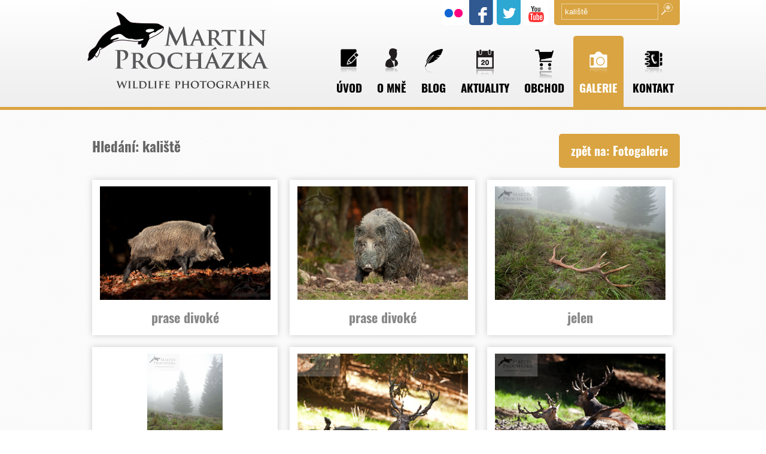

--- FILE ---
content_type: text/html; charset=utf-8
request_url: https://prochyphoto.com/galerie/?q=kali%C5%A1t%C4%9B
body_size: 2345
content:
<!DOCTYPE html>
<html prefix="og: http://ogp.me/ns#" lang="cs">
	<head>
<link rel="stylesheet" href="/theme/prochyfoto/css/icarousel.css"/>
<link rel="stylesheet" href="/theme/prochyfoto/css/demo3.css"/>
<link rel="stylesheet" type="text/css" media="screen" href="/assets/fonts/?family=oswald:400,700" />
<meta http-equiv="Content-Type" content="text/html; charset=utf-8" />
<meta http-equiv="cache-control" content="no-cache" />
<meta http-equiv="X-UA-Compatible" content="IE=edge" />
<meta name="author" content="PolyWeb.cz" />
<meta name="keywords" content="Galerie" />
<meta name="robots" content="all,follow" />
		<link rel="shortcut icon" href="/theme/prochyfoto/favicon.ico" type="image/x-icon" />
		<title>Galerie</title>
		<link rel="stylesheet" type="text/css" href="/theme/prochyfoto/style.css?v=0.6.4" media="all" />
<link rel="canonical" href="https://prochyphoto.com/galerie/">		<script type="text/javascript">function r(f) { /in/.test(document.readyState) ? setTimeout('r(' + f + ')', 9) : f() }</script>	</head>
	<body  id="web_id_3764" 
            class=" session_id_3924 theme_prochyfoto_prochyfoto"
            data-categoryId="3924"
            data-categoryClass=""
            data-webid="3764"
            data-theme="theme_prochyfoto_prochyfoto"
            data-isRealtyDetail="false"
            data-isRealtyList="false" data-isArticleDetail="false"
            data-metaContact="false"
        >
    <div class="cara_dole">
        <div class="container">
            <div class="header">
                <a href="/" id="logo"><img src="/theme/prochyfoto/pic/logo.jpg" alt=""/></a>

                <div class="menu">
                    <ul><li class="li_id_3920 li_poradi_0 li_domain_match li_first"><a class="level0 ext" href="//prochyphoto.com/"><span>Úvod</span></a></li><li class="li_id_3921 li_poradi_1"><a class="level0" href="//prochyphoto.com/o-mne/"><span>O mně</span></a></li><li class="li_id_3922 li_poradi_2"><a class="level0" href="//prochyphoto.com/blog/"><span>Blog</span></a></li><li class="li_id_3923 li_poradi_3"><a class="level0" href="//prochyphoto.com/aktuality/"><span>Aktuality</span></a></li><li class="li_id_3944 li_poradi_4 li_aktiv_pred li_podmenu"><a class="level0" href="//prochyphoto.com/obchod/"><span>Obchod</span></a><ul><li class="li_id_3947 li_poradi_0 li_domain_match li_first"><a class="level1 ext" href="//prochyphoto.com/galerie/"><span>Galerie</span></a></li><li class="li_id_3945 li_poradi_1 li_last"><a class="level1" href="//prochyphoto.com/obchod/prednasky/"><span>Přednášky</span></a></li></ul></li><li class="li_id_3924 li_poradi_5 li_aktiv li_aktiv_id_3924 active"><a class="level0 active active_3924" href="//prochyphoto.com/galerie/"><span>Galerie</span></a></li><li class="li_id_3925 li_poradi_6 li_last li_aktiv_po"><a class="level0" href="//prochyphoto.com/kontakt/"><span>Kontakt</span></a></li></ul>                </div>
                <div class="socky">
                    <ul>
                        <li class="s1"><a href="#"></a></li>
                        <li class="s2"><a
                                    href="https://www.facebook.com/pages/Martin-Procházka-Photography/441860499247730?ref=hl"></a>
                        </li>
                        <li class="s3"><a href="https://twitter.com/prochyphoto"></a></li>
                        <li class="s4"><a href="#"></a></li>
                    </ul>
                </div>
                <div class="hledani">
                    <ul>
                        <li class="s1">
                            <form method="get" action="/galerie/">
                                <input type="text" class="hld" name="q" value="kaliště"/>
                                <button type="submit" class="hldb"></button>
                            </form>
                        </li>
                    </ul>
                </div>
            </div>
        </div>
    </div>
    <div class="container">
        <div class="content">
            <div class="blok_o rozbaleno blok_o_13734 blok_celkem_2"><div class="blok_i blok_i_13734"><div class="jeden_o jeden_o_poradi_0 jeden_rozbaleny"><div class="jeden_i"><div class="kotva"><div class="k_typ8"><div class="k_typ8_obsah_o"><div class="k_typ8_obsah_i"><div class="clear"></div></div></div></div></div><div class="blok_o blok_o_ blok_celkem_1"><div class="blok_i blok_i_"><div class="clear"></div><div class="gal_zpet"><a href="./">zpět na: Fotogalerie</a></div><h2 class="gal_nad">Hledání: kaliště</h2><div class="clear"></div><div class="clear"></div><div class="ofgal"><ul><li class="ofgal_1"><a href="./?gal=&foto=1691" data-fancybox="photogallery_group" data-type="ajax" data-src="/img/galerie/8/3/0/346-2804.jpg"><span class="ofgals"><img src="/img/galerie/8/3/0/max300/346-2804.jpg" alt="" /></span><span class="ofgal_1p">prase divoké</span></a></li><li class="ofgal_1"><a href="./?gal=&foto=1690" data-fancybox="photogallery_group" data-type="ajax" data-src="/img/galerie/d/4/3/346-2813.jpg"><span class="ofgals"><img src="/img/galerie/d/4/3/max300/346-2813.jpg" alt="" /></span><span class="ofgal_1p">prase divoké</span></a></li><li class="ofgal_1"><a href="./?gal=&foto=1537" data-fancybox="photogallery_group" data-type="ajax" data-src="/img/galerie/d/1/a/234-6535.jpg"><span class="ofgals"><img src="/img/galerie/d/1/a/max300/234-6535.jpg" alt="" /></span><span class="ofgal_1p">jelen</span></a></li><li class="ofgal_1"><a href="./?gal=&foto=1536" data-fancybox="photogallery_group" data-type="ajax" data-src="/img/galerie/b/5/a/234-6539.jpg"><span class="ofgals"><img src="/img/galerie/b/5/a/max300/234-6539.jpg" alt="" /></span><span class="ofgal_1p">jelen</span></a></li><li class="ofgal_1"><a href="./?gal=&foto=1523" data-fancybox="photogallery_group" data-type="ajax" data-src="/img/galerie/d/f/1/257-3189.jpg"><span class="ofgals"><img src="/img/galerie/d/f/1/max300/257-3189.jpg" alt="" /></span><span class="ofgal_1p">jelen</span></a></li><li class="ofgal_1"><a href="./?gal=&foto=1522" data-fancybox="photogallery_group" data-type="ajax" data-src="/img/galerie/3/f/b/257-3122.jpg"><span class="ofgals"><img src="/img/galerie/3/f/b/max300/257-3122.jpg" alt="" /></span><span class="ofgal_1p">jelen</span></a></li><li class="ofgal_1"><a href="./?gal=&foto=779" data-fancybox="photogallery_group" data-type="ajax" data-src="/img/galerie/6/7/d/233-5108.jpg"><span class="ofgals"><img src="/img/galerie/6/7/d/max300/233-5108.jpg" alt="" /></span><span class="ofgal_1p">jelen lesní</span></a></li><li class="ofgal_1"><a href="./?gal=&foto=777" data-fancybox="photogallery_group" data-type="ajax" data-src="/img/galerie/f/1/c/233-5091.jpg"><span class="ofgals"><img src="/img/galerie/f/1/c/max300/233-5091.jpg" alt="" /></span><span class="ofgal_1p">jelen lesní</span></a></li><li class="ofgal_1"><a href="./?gal=&foto=774" data-fancybox="photogallery_group" data-type="ajax" data-src="/img/galerie/4/e/0/233-5080.jpg"><span class="ofgals"><img src="/img/galerie/4/e/0/max300/233-5080.jpg" alt="" /></span><span class="ofgal_1p">jelen lesní</span></a></li></ul></div><div class="clear"></div></div></div><div class="clear"></div></div></div><div class="clear"></div></div></div>        </div>
    </div>

    <div class="pata">
        <div class="container">
            <div class="socky">
                <ul>
                    <li class="s1"><a href="#"></a></li>
                    <li class="s2"><a
                                href="https://www.facebook.com/pages/Martin-Procházka-Photography/441860499247730?ref=hl"></a>
                    </li>
                    <li class="s3"><a href="https://twitter.com/prochyphoto"></a></li>
                    <li class="s4"><a href="#"></a></li>
                </ul>
            </div>
            <div class="menu">
                <ul><li class="li_id_3920 li_poradi_0 li_domain_match li_first"><a class="level0 ext" href="//prochyphoto.com/"><span>Úvod</span></a></li><li class="li_id_3921 li_poradi_1"><a class="level0" href="//prochyphoto.com/o-mne/"><span>O mně</span></a></li><li class="li_id_3922 li_poradi_2"><a class="level0" href="//prochyphoto.com/blog/"><span>Blog</span></a></li><li class="li_id_3923 li_poradi_3"><a class="level0" href="//prochyphoto.com/aktuality/"><span>Aktuality</span></a></li><li class="li_id_3944 li_poradi_4 li_aktiv_pred li_podmenu"><a class="level0" href="//prochyphoto.com/obchod/"><span>Obchod</span></a></li><li class="li_id_3924 li_poradi_5 li_aktiv li_aktiv_id_3924 active"><a class="level0 active active_3924" href="//prochyphoto.com/galerie/"><span>Galerie</span></a></li><li class="li_id_3925 li_poradi_6 li_last li_aktiv_po"><a class="level0" href="//prochyphoto.com/kontakt/"><span>Kontakt</span></a></li></ul>            </div>
            <div class="patam"><a href="mailto:prochy@prochyphoto.com">prochy@prochyphoto.com</a></div>
        </div>
    </div>

<script type="text/javascript" src="/asset/jquery/v3.5.1/jquery.min.js"></script>
<script type="text/javascript" src="/asset/jquery/v3.5.1/jquery.min.js"></script>
<script type="text/javascript">function triggerOptedInScriptsFunctionality() {
 };

function triggerOptedInScriptsAnalytical() {
 };

function triggerOptedInScriptsAds() {
 };


                function getCookie(name) {
                    var match = document.cookie.match(RegExp('(?:^|;\\s*)' + name + '=([^;]*)'));
                    return match ? match[1] : null;
                }
                
                if (getCookie('optinAcceptFunctionality') === '1') {
                    triggerOptedInScriptsFunctionality();
                };
                
                if (getCookie('optinAcceptAnalytical') === '1') {
                    triggerOptedInScriptsAnalytical();
                };
                
                if (getCookie('optinAcceptAds') === '1') {
                    triggerOptedInScriptsAds();
                };
                
                </script><span id="optinConfig" data-header="" data-file="/img/3764/cookies.pdf" data-reload="0" data-position="0" data-text="" data-ads="" data-analytical="" data-functionality="" data-more-header="" data-longtext=""></span>	</body>
</html>